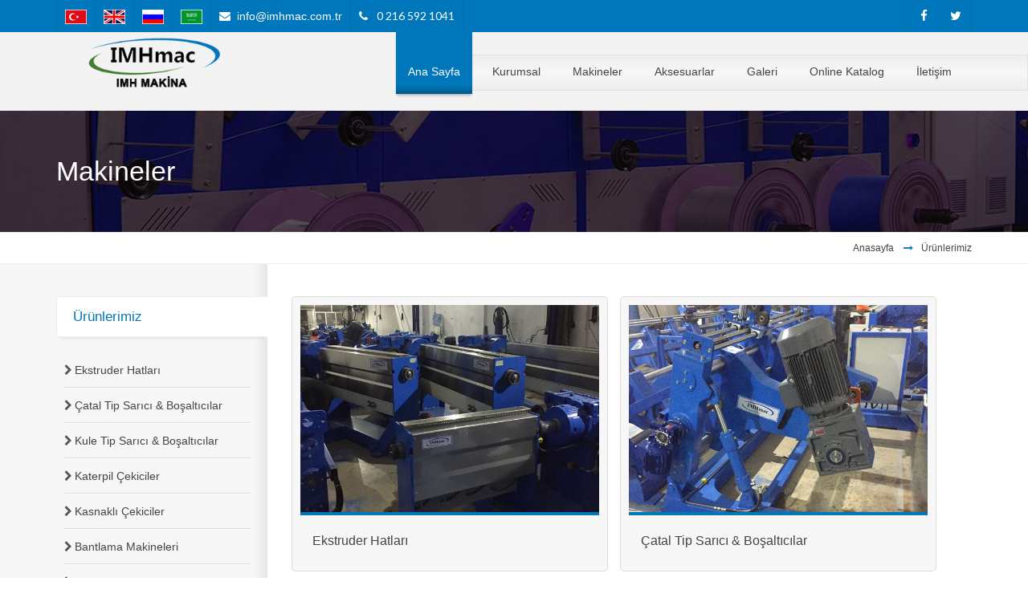

--- FILE ---
content_type: text/html; charset=utf-8
request_url: https://imhmac.com.tr/Makineler.html
body_size: 7829
content:


<!DOCTYPE html>

<html xmlns="http://www.w3.org/1999/xhtml">
<head><meta http-equiv="Content-Type" content="text/html; charset=UTF-8" /><meta http-equiv="Content-Language" content="TR" /><title>
	Makineler
</title><meta name="description" content="İMHMAC MAKİNA OTOMASYON SAN. VE TİC. A.Ş." /><meta name="keywords" content="İMHMAC MAKİNA OTOMASYON SAN. VE TİC. A.Ş." /><meta name="viewport" content="width=device-width, initial-scale=1, maximum-scale=1" /><link rel="apple-touch-icon" href="images/favicon/apple-touch-icon.png" /><link rel="apple-touch-icon" href="images/favicon/apple-touch-icon-72x72.png" /><link rel="apple-touch-icon" href="images/favicon/apple-touch-icon-114x114.png" /><link href="https://fonts.googleapis.com/css?family=Oswald:400,100,300,500,700%7CLato:400,300,700,900&amp;subset=latin,latin-ext" rel="stylesheet" type="text/css" />

    <!-- Plugins CSS files -->
    <link rel="stylesheet" href="css/assets.css" />

    <!-- REVOLUTION SLIDER STYLES -->
    <link rel="stylesheet" href="css/pe-icon-7-stroke.css" type="text/css" /><link rel="stylesheet" href="css/settings.css" type="text/css" /><link rel="stylesheet" href="css/navigation.css" type="text/css" /><link id="theme_css" rel="stylesheet" href="css/light.css" /><link id="skin_css" rel="stylesheet" href="css/default.css" /><link rel="stylesheet" href="css/slidersettings.css" type="text/css" />
    <script type="text/javascript" src="css/jquery-1.9.1.min.js"></script>
    <link href="css/jquery.fancybox.css" rel="stylesheet" />
    <script type="text/javascript" src="css/jquery.fancybox.js?v=2.1.5"></script>
    <script type="text/javascript">
        $('.fancybox').fancybox();
    </script>
    
</head>
<body>
    <form method="post" action="./Makineler.html" id="form1">
<div class="aspNetHidden">
<input type="hidden" name="__VIEWSTATE" id="__VIEWSTATE" value="/[base64]/[base64]/Fn2FsdMSxY8SxbGFyBzItMS5qcGclL2NhdGFsX3RpcF9zYXJpY2lfYm9zYWx0aWNpbGFyLTQuaHRtbCXDh2F0YWwgVGlwIFNhcsSxY8SxICYgQm/Fn2FsdMSxY8SxbGFyZAICD2QWAmYPFQYjS3VsZSBUaXAgU2FyxLFjxLEgJiBCb8WfYWx0xLFjxLFsYXIkL2t1bGVfdGlwX3NhcmljaV9ib3NhbHRpY2lsYXItNS5odG1sI0t1bGUgVGlwIFNhcsSxY8SxICYgQm/Fn2FsdMSxY8SxbGFyBzMtMi5qcGckL2t1bGVfdGlwX3NhcmljaV9ib3NhbHRpY2lsYXItNS5odG1sI0t1bGUgVGlwIFNhcsSxY8SxICYgQm/[base64]/[base64]" />
</div>

<div class="aspNetHidden">

	<input type="hidden" name="__VIEWSTATEGENERATOR" id="__VIEWSTATEGENERATOR" value="F3A337E9" />
</div>

        <div class="pageWrapper">

            <!-- Header baslangic -->

            <div class="top-bar main-bg no-border">
                <div class="container">

                    <ul class="top-info f-left">

                        <li><a href="http://imhmac.com.tr/" title="">
                            <img alt="" src="images/tr.png" /></a></li>
                        <li><a href="http://en.imhmac.com.tr/" title="">
                            <img alt="" src="images/eng.png" /></a></li>
 <li><a href="http://ru.imhmac.com.tr/" title="">
                            <img alt="" src="images/rs.png" /></a></li>
							  <li><a href="http://ar.imhmac.com.tr/" title="">
                            <img alt="" src="images/ar.png" /></a></li>
                        <li><i class="fa fa-envelope white"></i><a href="">
                            info@imhmac.com.tr</a></li>
                        <li><i class="fa fa-phone white"></i>
                            0 216 592 1041 </li>

                    </ul>

                    <div class="f-right social-list">
                        
                                 <a target="_blank" href="Facebook Adresi" data-toggle="tooltip" data-placement="bottom" data-original-title="Facebook"><i class="fa fa-facebook ic-facebook no-border"></i></a>
                        <a target="_blank" href="Twitter Adresi" data-toggle="tooltip" data-placement="bottom" data-original-title="Twitter"><i class="fa fa-twitter ic-twitter no-border"></i></a>
                            
                    </div>

                </div>
            </div>

            <header class="top-head header-1 skew">
                <div class="container">
                    <!-- Logo start -->
                    
                                 <div class="logo">
                        <a href="/index.html" title="">
                            <img alt="" src="upload/files/Resim010416093605.png" /></a>
                    </div>
                        
                    <!-- Logo end -->

                    <div class="responsive-nav">
                        <!-- top navigation menu start -->
                        <nav class="top-nav">
                            <ul>
                                <li class="selected"><a href="/index.html" title=""><span>Ana Sayfa</span></a></li>

                                <li><a href="/Kurumsal.html" title=""><span>Kurumsal</span></a></li>

                                <li><a href="/Makineler.html" title="Makineler"><span>Makineler</span></a></li>

                                <li><a href="/Aksesuar.html" title=""><span>Aksesuarlar</span></a></li>

                                   <li><a href="/Galeri.html" title=""><span>Galeri</span></a></li>

                                <li><a href="https://imhmac.com.tr/Katalog.pdf" target="_blank" title=""><span>Online Katalog</span></a></li>

                                <li><a href="/Iletisim.html" title=""><span>İletişim</span></a></li>

                            </ul>
                        </nav>



                    </div>
                </div>

            </header>

            <!-- Header bitis -->



            <div class="pageContent">
                
    <div class="page-title tbg">
        <div class="container">


            <h1>Makineler</h1>




        </div>
    </div>

    <div class="breadcrumbs">
        <div class="container">

            <a href="/index.html">Anasayfa</a>

            <i class="fa fa-long-arrow-right main-color"></i><a href="#">Ürünlerimiz</a>


        </div>
    </div>



    <div class="container">
        <div class="row row-eq-height">







            <div class="col-md-3 md-padding lft-cell sidebar">
                <div class="sidebar-widgets">
                    <ul>

                        <li class="widget widget-categories">
                            <h4 class="widget-title"><span class="main-color">Ürünlerimiz</span></h4>
                            <div class="widget-content">
                                <ul>
                                 
                                             <li>
                                        <i class="fa fa-chevron-right"></i>
                                        <a id="Repeater1_HyperLink1_0" title="Ekstruder Hatları" href="/ekstruder_hatlari-3.html">Ekstruder Hatları</a>
                                    </li>
                                        
                                             <li>
                                        <i class="fa fa-chevron-right"></i>
                                        <a id="Repeater1_HyperLink1_0" title="Çatal Tip Sarıcı & Boşaltıcılar" href="/catal_tip_sarici_bosalticilar-4.html">Çatal Tip Sarıcı & Boşaltıcılar</a>
                                    </li>
                                        
                                             <li>
                                        <i class="fa fa-chevron-right"></i>
                                        <a id="Repeater1_HyperLink1_0" title="Kule Tip Sarıcı & Boşaltıcılar" href="/kule_tip_sarici_bosalticilar-5.html">Kule Tip Sarıcı & Boşaltıcılar</a>
                                    </li>
                                        
                                             <li>
                                        <i class="fa fa-chevron-right"></i>
                                        <a id="Repeater1_HyperLink1_0" title="Katerpil Çekiciler" href="/katerpil_cekiciler-6.html">Katerpil Çekiciler</a>
                                    </li>
                                        
                                             <li>
                                        <i class="fa fa-chevron-right"></i>
                                        <a id="Repeater1_HyperLink1_0" title="Kasnaklı Çekiciler" href="/kasnakli_cekiciler-7.html">Kasnaklı Çekiciler</a>
                                    </li>
                                        
                                             <li>
                                        <i class="fa fa-chevron-right"></i>
                                        <a id="Repeater1_HyperLink1_0" title="Bantlama Makineleri" href="/bantlama_makineleri-8.html">Bantlama Makineleri</a>
                                    </li>
                                        
                                             <li>
                                        <i class="fa fa-chevron-right"></i>
                                        <a id="Repeater1_HyperLink1_0" title="Double Twist Buncher" href="/double_twist_buncher-9.html">Double Twist Buncher</a>
                                    </li>
                                        
                                             <li>
                                        <i class="fa fa-chevron-right"></i>
                                        <a id="Repeater1_HyperLink1_0" title="Drum Twister" href="/drum_twister-10.html">Drum Twister</a>
                                    </li>
                                        
                                             <li>
                                        <i class="fa fa-chevron-right"></i>
                                        <a id="Repeater1_HyperLink1_0" title="Rigid Strander" href="/rigid_strander-11.html">Rigid Strander</a>
                                    </li>
                                        
                                             <li>
                                        <i class="fa fa-chevron-right"></i>
                                        <a id="Repeater1_HyperLink1_0" title="Single Twist Buncher" href="/single_twist_buncher-12.html">Single Twist Buncher</a>
                                    </li>
                                        
                                             <li>
                                        <i class="fa fa-chevron-right"></i>
                                        <a id="Repeater1_HyperLink1_0" title="Planet Strander" href="/planet_strander-13.html">Planet Strander</a>
                                    </li>
                                        
                                             <li>
                                        <i class="fa fa-chevron-right"></i>
                                        <a id="Repeater1_HyperLink1_0" title="Skip Strander" href="/skip_strander-14.html">Skip Strander</a>
                                    </li>
                                        
                                             <li>
                                        <i class="fa fa-chevron-right"></i>
                                        <a id="Repeater1_HyperLink1_0" title="Soğutma Kanalları" href="/sogutma_kanallari-15.html">Soğutma Kanalları</a>
                                    </li>
                                        
                                             <li>
                                        <i class="fa fa-chevron-right"></i>
                                        <a id="Repeater1_HyperLink1_0" title="Kangallama Hatları" href="/kangallama_hatlari-16.html">Kangallama Hatları</a>
                                    </li>
                                        
                                             <li>
                                        <i class="fa fa-chevron-right"></i>
                                        <a id="Repeater1_HyperLink1_0" title="Tel Çekme Hatları" href="/tel_cekme_hatlari-17.html">Tel Çekme Hatları</a>
                                    </li>
                                        
                                </ul>
                            </div>
                        </li>


                    </ul>
                </div>
            </div>




            <div class="col-md-9 md-padding main-content">

                <div class="blog-posts grid blog-grid">



                    
                                <div class="post-item">
                        <article class="post-content">

                            <a id="Repeater4_HyperLink2_0" title="Ekstruder Hatları" href="/ekstruder_hatlari-3.html">

                                <div class="post-image main-border bot-4-border">
                                    <img id="Repeater4_Image1_0" alt="Ekstruder Hatları" src="upload/images/Resim100217122447.jpg" />
                                </div>

                            </a>

                            <div class="post-item-rit">
                                <div class="post-info-container">
                                    <div class="post-info">

                                        <h4>
                                            <a id="Repeater4_HyperLink1_0" class="hakkimizdabaslik" href="/ekstruder_hatlari-3.html">Ekstruder Hatları</a>
                                        </h4>

                                    </div>
                                </div>
                            </div>
                        </article>
                    </div>
                        
                                <div class="post-item">
                        <article class="post-content">

                            <a id="Repeater4_HyperLink2_0" title="Çatal Tip Sarıcı & Boşaltıcılar" href="/catal_tip_sarici_bosalticilar-4.html">

                                <div class="post-image main-border bot-4-border">
                                    <img id="Repeater4_Image1_0" alt="Çatal Tip Sarıcı & Boşaltıcılar" src="upload/images/2-1.jpg" />
                                </div>

                            </a>

                            <div class="post-item-rit">
                                <div class="post-info-container">
                                    <div class="post-info">

                                        <h4>
                                            <a id="Repeater4_HyperLink1_0" class="hakkimizdabaslik" href="/catal_tip_sarici_bosalticilar-4.html">Çatal Tip Sarıcı & Boşaltıcılar</a>
                                        </h4>

                                    </div>
                                </div>
                            </div>
                        </article>
                    </div>
                        
                                <div class="post-item">
                        <article class="post-content">

                            <a id="Repeater4_HyperLink2_0" title="Kule Tip Sarıcı & Boşaltıcılar" href="/kule_tip_sarici_bosalticilar-5.html">

                                <div class="post-image main-border bot-4-border">
                                    <img id="Repeater4_Image1_0" alt="Kule Tip Sarıcı & Boşaltıcılar" src="upload/images/3-2.jpg" />
                                </div>

                            </a>

                            <div class="post-item-rit">
                                <div class="post-info-container">
                                    <div class="post-info">

                                        <h4>
                                            <a id="Repeater4_HyperLink1_0" class="hakkimizdabaslik" href="/kule_tip_sarici_bosalticilar-5.html">Kule Tip Sarıcı & Boşaltıcılar</a>
                                        </h4>

                                    </div>
                                </div>
                            </div>
                        </article>
                    </div>
                        
                                <div class="post-item">
                        <article class="post-content">

                            <a id="Repeater4_HyperLink2_0" title="Katerpil Çekiciler" href="/katerpil_cekiciler-6.html">

                                <div class="post-image main-border bot-4-border">
                                    <img id="Repeater4_Image1_0" alt="Katerpil Çekiciler" src="upload/images/4-1.jpg" />
                                </div>

                            </a>

                            <div class="post-item-rit">
                                <div class="post-info-container">
                                    <div class="post-info">

                                        <h4>
                                            <a id="Repeater4_HyperLink1_0" class="hakkimizdabaslik" href="/katerpil_cekiciler-6.html">Katerpil Çekiciler</a>
                                        </h4>

                                    </div>
                                </div>
                            </div>
                        </article>
                    </div>
                        
                                <div class="post-item">
                        <article class="post-content">

                            <a id="Repeater4_HyperLink2_0" title="Kasnaklı Çekiciler" href="/kasnakli_cekiciler-7.html">

                                <div class="post-image main-border bot-4-border">
                                    <img id="Repeater4_Image1_0" alt="Kasnaklı Çekiciler" src="upload/images/5-1.jpg" />
                                </div>

                            </a>

                            <div class="post-item-rit">
                                <div class="post-info-container">
                                    <div class="post-info">

                                        <h4>
                                            <a id="Repeater4_HyperLink1_0" class="hakkimizdabaslik" href="/kasnakli_cekiciler-7.html">Kasnaklı Çekiciler</a>
                                        </h4>

                                    </div>
                                </div>
                            </div>
                        </article>
                    </div>
                        
                                <div class="post-item">
                        <article class="post-content">

                            <a id="Repeater4_HyperLink2_0" title="Bantlama Makineleri" href="/bantlama_makineleri-8.html">

                                <div class="post-image main-border bot-4-border">
                                    <img id="Repeater4_Image1_0" alt="Bantlama Makineleri" src="upload/images/6-1.jpg" />
                                </div>

                            </a>

                            <div class="post-item-rit">
                                <div class="post-info-container">
                                    <div class="post-info">

                                        <h4>
                                            <a id="Repeater4_HyperLink1_0" class="hakkimizdabaslik" href="/bantlama_makineleri-8.html">Bantlama Makineleri</a>
                                        </h4>

                                    </div>
                                </div>
                            </div>
                        </article>
                    </div>
                        
                                <div class="post-item">
                        <article class="post-content">

                            <a id="Repeater4_HyperLink2_0" title="Double Twist Buncher" href="/double_twist_buncher-9.html">

                                <div class="post-image main-border bot-4-border">
                                    <img id="Repeater4_Image1_0" alt="Double Twist Buncher" src="upload/images/Resim030923040638.jpg" />
                                </div>

                            </a>

                            <div class="post-item-rit">
                                <div class="post-info-container">
                                    <div class="post-info">

                                        <h4>
                                            <a id="Repeater4_HyperLink1_0" class="hakkimizdabaslik" href="/double_twist_buncher-9.html">Double Twist Buncher</a>
                                        </h4>

                                    </div>
                                </div>
                            </div>
                        </article>
                    </div>
                        
                                <div class="post-item">
                        <article class="post-content">

                            <a id="Repeater4_HyperLink2_0" title="Drum Twister" href="/drum_twister-10.html">

                                <div class="post-image main-border bot-4-border">
                                    <img id="Repeater4_Image1_0" alt="Drum Twister" src="upload/images/8-1.jpg" />
                                </div>

                            </a>

                            <div class="post-item-rit">
                                <div class="post-info-container">
                                    <div class="post-info">

                                        <h4>
                                            <a id="Repeater4_HyperLink1_0" class="hakkimizdabaslik" href="/drum_twister-10.html">Drum Twister</a>
                                        </h4>

                                    </div>
                                </div>
                            </div>
                        </article>
                    </div>
                        
                                <div class="post-item">
                        <article class="post-content">

                            <a id="Repeater4_HyperLink2_0" title="Rigid Strander" href="/rigid_strander-11.html">

                                <div class="post-image main-border bot-4-border">
                                    <img id="Repeater4_Image1_0" alt="Rigid Strander" src="upload/images/Resim030823051312.jpg" />
                                </div>

                            </a>

                            <div class="post-item-rit">
                                <div class="post-info-container">
                                    <div class="post-info">

                                        <h4>
                                            <a id="Repeater4_HyperLink1_0" class="hakkimizdabaslik" href="/rigid_strander-11.html">Rigid Strander</a>
                                        </h4>

                                    </div>
                                </div>
                            </div>
                        </article>
                    </div>
                        
                                <div class="post-item">
                        <article class="post-content">

                            <a id="Repeater4_HyperLink2_0" title="Single Twist Buncher" href="/single_twist_buncher-12.html">

                                <div class="post-image main-border bot-4-border">
                                    <img id="Repeater4_Image1_0" alt="Single Twist Buncher" src="upload/images/10-1.jpg" />
                                </div>

                            </a>

                            <div class="post-item-rit">
                                <div class="post-info-container">
                                    <div class="post-info">

                                        <h4>
                                            <a id="Repeater4_HyperLink1_0" class="hakkimizdabaslik" href="/single_twist_buncher-12.html">Single Twist Buncher</a>
                                        </h4>

                                    </div>
                                </div>
                            </div>
                        </article>
                    </div>
                        
                                <div class="post-item">
                        <article class="post-content">

                            <a id="Repeater4_HyperLink2_0" title="Planet Strander" href="/planet_strander-13.html">

                                <div class="post-image main-border bot-4-border">
                                    <img id="Repeater4_Image1_0" alt="Planet Strander" src="upload/images/Resim030923040710.jpg" />
                                </div>

                            </a>

                            <div class="post-item-rit">
                                <div class="post-info-container">
                                    <div class="post-info">

                                        <h4>
                                            <a id="Repeater4_HyperLink1_0" class="hakkimizdabaslik" href="/planet_strander-13.html">Planet Strander</a>
                                        </h4>

                                    </div>
                                </div>
                            </div>
                        </article>
                    </div>
                        
                                <div class="post-item">
                        <article class="post-content">

                            <a id="Repeater4_HyperLink2_0" title="Skip Strander" href="/skip_strander-14.html">

                                <div class="post-image main-border bot-4-border">
                                    <img id="Repeater4_Image1_0" alt="Skip Strander" src="upload/images/12-1.jpg" />
                                </div>

                            </a>

                            <div class="post-item-rit">
                                <div class="post-info-container">
                                    <div class="post-info">

                                        <h4>
                                            <a id="Repeater4_HyperLink1_0" class="hakkimizdabaslik" href="/skip_strander-14.html">Skip Strander</a>
                                        </h4>

                                    </div>
                                </div>
                            </div>
                        </article>
                    </div>
                        
                                <div class="post-item">
                        <article class="post-content">

                            <a id="Repeater4_HyperLink2_0" title="Soğutma Kanalları" href="/sogutma_kanallari-15.html">

                                <div class="post-image main-border bot-4-border">
                                    <img id="Repeater4_Image1_0" alt="Soğutma Kanalları" src="upload/images/13-1.jpg" />
                                </div>

                            </a>

                            <div class="post-item-rit">
                                <div class="post-info-container">
                                    <div class="post-info">

                                        <h4>
                                            <a id="Repeater4_HyperLink1_0" class="hakkimizdabaslik" href="/sogutma_kanallari-15.html">Soğutma Kanalları</a>
                                        </h4>

                                    </div>
                                </div>
                            </div>
                        </article>
                    </div>
                        
                                <div class="post-item">
                        <article class="post-content">

                            <a id="Repeater4_HyperLink2_0" title="Kangallama Hatları" href="/kangallama_hatlari-16.html">

                                <div class="post-image main-border bot-4-border">
                                    <img id="Repeater4_Image1_0" alt="Kangallama Hatları" src="upload/images/14-1.jpg" />
                                </div>

                            </a>

                            <div class="post-item-rit">
                                <div class="post-info-container">
                                    <div class="post-info">

                                        <h4>
                                            <a id="Repeater4_HyperLink1_0" class="hakkimizdabaslik" href="/kangallama_hatlari-16.html">Kangallama Hatları</a>
                                        </h4>

                                    </div>
                                </div>
                            </div>
                        </article>
                    </div>
                        
                                <div class="post-item">
                        <article class="post-content">

                            <a id="Repeater4_HyperLink2_0" title="Tel Çekme Hatları" href="/tel_cekme_hatlari-17.html">

                                <div class="post-image main-border bot-4-border">
                                    <img id="Repeater4_Image1_0" alt="Tel Çekme Hatları" src="upload/images/15-1.jpg" />
                                </div>

                            </a>

                            <div class="post-item-rit">
                                <div class="post-info-container">
                                    <div class="post-info">

                                        <h4>
                                            <a id="Repeater4_HyperLink1_0" class="hakkimizdabaslik" href="/tel_cekme_hatlari-17.html">Tel Çekme Hatları</a>
                                        </h4>

                                    </div>
                                </div>
                            </div>
                        </article>
                    </div>
                        




                </div>



            </div>



        </div>
    </div>


            </div>
            <!-- Content start -->

            <!-- Footer start -->
            <footer id="footWrapper">



                <!-- footer bottom bar start -->
                <div class="footer-bottom">
                    <div class="container">
                        <div class="row">
                            <!-- footer copyrights left cell -->
                            <div class="copyrights col-md-5">© Copyrights 2017. Tüm Hakları Saklıdır.</div>

                            <!-- footer bottom menu start -->
                            <div class="col-md-7 last">
                                <ul class="footer-menu f-right">

                                    <li><a href="/index.html">Ana Sayfa</a></li>
                                    <li><a href="/Kurumsal.html">Kurumsal</a></li>
                                    <li><a href="/Galeri.html">Galeri</a></li>
                                    <li><a href="/Iletisim.html">İletişim</a></li>

                                </ul>
                            </div>
                            <!-- footer bottom menu end -->

                        </div>
                    </div>
                </div>
                <!-- footer bottom bar end -->

            </footer>
            <!-- Footer end -->

        </div>

        <!-- Back to top Link -->
        <a id="to-top" href="#"><span class="fa fa fa-angle-up"></span></a>

        <!-- Load JS plugins -->
        <script type="text/javascript" src="js/jquery-1.12.0.min.js"></script>
        <script type="text/javascript" src="js/assets.js"></script>

        <!-- SLIDER REVOLUTION  -->
        <script type="text/javascript" src="js/jquery.themepunch.tools.min.js"></script>
        <script type="text/javascript" src="js/jquery.themepunch.revolution.min.js"></script>

        <script type="text/javascript" src="js/revolution.extension.video.min.js"></script>
        <script type="text/javascript" src="js/revolution.extension.slideanims.min.js"></script>
        <script type="text/javascript" src="js/revolution.extension.actions.min.js"></script>
        <script type="text/javascript" src="js/revolution.extension.layeranimation.min.js"></script>
        <script type="text/javascript" src="js/revolution.extension.kenburn.min.js"></script>
        <script type="text/javascript" src="js/revolution.extension.navigation.min.js"></script>
        <script type="text/javascript" src="js/revolution.extension.migration.min.js"></script>
        <script type="text/javascript" src="js/revolution.extension.parallax.min.js"></script>


        <script type="text/javascript">
            var tpj = jQuery;
            var revapi429;
            tpj(window).load(function () {
                if (tpj("#rev_slider_429_1").revolution == undefined) {
                    revslider_showDoubleJqueryError("#rev_slider_429_1");
                } else {
                    revapi429 = tpj("#rev_slider_429_1").show().revolution({
                        sliderType: "standard",
                        jsFileLocation: "assets/revolution/js/",
                        sliderLayout: "fullwidth",
                        dottedOverlay: "none",
                        delay: 9000,
                        navigation: {
                            keyboardNavigation: "on",
                            keyboard_direction: "vertical",
                            mouseScrollNavigation: "off",
                            mouseScrollReverse: "default",
                            onHoverStop: "off",
                            touch: {
                                touchenabled: "on",
                                swipe_threshold: 75,
                                swipe_min_touches: 1,
                                swipe_direction: "vertical",
                                drag_block_vertical: false
                            }
							,
                            arrows: {
                                style: "metis",
                                enable: true,
                                hide_onmobile: false,
                                hide_onleave: true,
                                tmp: '',
                                left: {
                                    h_align: "left",
                                    v_align: "center",
                                    h_offset: 10,
                                    v_offset: 0
                                },
                                right: {
                                    h_align: "right",
                                    v_align: "center",
                                    h_offset: 10,
                                    v_offset: 0
                                }
                            },
                            bullets: {
                                enable: false,
                            }
                        },
                        responsiveLevels: [1240, 1024, 778, 480],
                        visibilityLevels: [1240, 1024, 778, 480],
                        gridwidth: [1200, 1024, 768, 480],
                        gridheight: [650, 650, 650, 650],
                        lazyType: "smart",
                        shadow: 0,
                        spinner: "spinner2",
                        autoHeight: "off",
                        disableProgressBar: "on",
                        hideThumbsOnMobile: "off",
                        hideSliderAtLimit: 0,
                        hideCaptionAtLimit: 0,
                        hideAllCaptionAtLilmit: 0,
                        debugMode: false,
                        fallbacks: {
                            simplifyAll: "on",
                            disableFocusListener: false,
                        }
                    });
                }
            });
        </script>

        <!-- general script file -->
        <script type="text/javascript" src="js/script.js"></script>
    </form>
</body>
</html>


--- FILE ---
content_type: text/css
request_url: https://imhmac.com.tr/css/default.css
body_size: 1831
content:
a:hover,.main-color,.testimonials-bg:before, .testimonials-bg:after,.post-item:hover .post-content h4 a,.top-head.transparent .top-nav > ul > li.selected > a,.side-nav li.dl-back a,.side-nav ul li.selected > a,.tags li:hover a,
.accordion h5.acc-head a:not(.collapsed),.icon-box.lg-icon:hover i:before,.widget_menu ul li.selected a,.TweetAuthor a,.section-bullets li.active a,.filter-by.style5 ul li.selected a span{
	color:#0077BA
}
.main-color-import{
	color:#0077BA !important
}

.main-bg,.top-nav ul li li,.header-2 .top-nav > ul > li.selected > a,.header-2 > .container:before,.sticky-nav .top-nav > ul > li.selected > a,.head-border,.top-head.header-2 .top-nav > ul > li > a:before,.social-list-empty li a:after,
.sticky-nav .top-nav > ul > li:hover > a,.heading:after,ul.social-list li a.main-bg:after,.steps-1 i:after,.responsive-menu > ul,.testimonials-1 .testimonials-img:before,.testimonials-1 .testimonials-img:after,.center-v-menu ul li:hover a,.center-v-menu ul li.active a,
.center-v-menu ul li.active a:focus,.rect-angles:before,.rect-angles:after,.rect-angles span:before,.rect-angles span:after,.pricing-tbl:not(.style-2).selected,.pricing-tbl:not(.style-2):hover,.main-border.btn-outlined:hover,.top-head.minimal .top-nav > ul > li:hover > a,.steps-2 .step-title:after,
.top-head.minimal .top-nav > ul > li.selected > a,.slick-dots li.slick-active button,.pagination>.active>a, .pagination>.active>a:focus, .pagination>.active>a:hover, .pagination>.active>span, .top-head.box-head .top-nav > ul > li >a:before,
.pagination>.active>span:focus,.pagination>.active>span:hover,.tabs.bg-color .nav-tabs>li.active>a,.icon-bg.dark-bg:after,.icon-border.dark-bg:after,.accordion.shadowed h5.acc-head a:not(.collapsed),.tabs.bottom-border .nav-tabs>li.active>a:after,
.icon-boxes-1 [class*="col-md-"]:before,.icon-boxes-1 [class*="col-md-"]:after,.filter-by.style2 ul li.selected a span,.filter-by.style3 ul li.selected a span,.filter-by.style4 ul li.selected a span,
.list-grid a.selected,.heading.main .head-sep:before,.heading.main .head-sep:after,.slick-prev:hover, .slick-next:hover,#to-top:hover,.swiper-button:hover,.section-bullets li.active a:after,.top-head.box-head.light-head > .container:before,
.top-head.box-head.dark-head > .container:before,.on-sale-inner{
	background-color:#0077BA;
	color:#fff
}

.main-border,.team-box.box-1:hover .team-img,.side-nav li.dl-back a,.light-sub.top-nav ul li ul,.dark-sub.top-nav ul li ul,.tags li:hover a,.pagination>.active>a, .pagination>.active>a:focus, .pagination>.active>a:hover, 
.pagination>.active>span, .pagination>.active>span:focus, .pagination>.active>span:hover,.accordion.colored.bottom-border h5.acc-head a,.tabs.bg-color .nav-tabs>li.active>a,.tabs.bottom.bg-color .nav-tabs, .tabs.bottom.bg-color .nav-tabs>li.active>a,
.center-v-menu ul li.active a,.heading.style4,.form-control:focus{
	border-color:#0077BA
}
.tabs.top-border .nav-tabs>li.active>a,.heading.style3:before, .tabs.top-border .nav-tabs>li.active>a:focus, .tabs.top-border .nav-tabs>li.active>a:hover,.bo_ribbon.bottom:before,.bo_ribbon.bottom:after,.top-nav ul li ul li:first-child,.top-nav .mega-menu .mega-content{
	border-top-color:#0077BA
}
.tabs.bottom.top-border .nav-tabs>li.active>a, .tabs.bottom.top-border .nav-tabs>li.active>a:focus, .tabs.bottom.top-border .nav-tabs>li.active>a:hover,.tabs.bg-color .nav-tabs,.tabs.bg-color .nav-tabs>li.active>a,.bo_ribbon.top:before,.bo_ribbon.top:after,
.accordion h5.acc-head a:not(.collapsed),.pagination.style2 > li > a, .pagination.style2 > li > span,.pagination.style3 > li > a, .pagination.style3 > li > span,.filter-by.style2,.filter-by.style3 ul,.toolsBar{
	border-bottom-color:#0077BA
}
.bo_ribbon.right:before,.bo_ribbon.right:after,.heading.main .head-sep u:before{
	border-left-color:#0077BA
}
.bo_ribbon.left:before,.bo_ribbon.left:after,.heading.main .head-sep u:after{
	border-right-color:#0077BA
}

.steps-1 h4:after{
	border-left: 1px #0077BA dashed;
}
.icon-box-2 .icon-desc.main-bg:after,.icon-box-3 .icon-desc.main-bg:before,.p-style3 figure .icon-links a:after{
	border-color: #0077BA transparent transparent transparent;
}
.breadcrumbs.style2 a.main-bg:before{
	border-color: transparent transparent transparent #0077BA;
}
.p-style3 figure .icon-links a.zoom:after{
	border-color: transparent transparent #0077BA transparent;
}
.team-box.box-1 .team-socials:after{
	box-shadow: inset 0 -50px 0 0 #0077BA;
	color:#fff
}
.social-list li a.main-bg {
    box-shadow: inset 0 0 0 1px #0077BA;
}

.header-1:not(.sticky-nav) .top-nav > ul > li:hover > a > span:before,.skew-nav > ul > li:hover > a > span:before,.skew-nav > ul > li.selected > a > span:before,.header-1:not(.sticky-nav) .top-nav > ul > li.selected > a > span:before,
.header-1:not(.sticky-nav) .top-search:after,.header-1:not(.sticky-nav) .top-cart:after,.main-gradient{
	background: -webkit-linear-gradient(top, rgba(0, 0, 0, 0) 0%, rgba(0, 0, 0, 0) 86%, rgba(0, 0, 0, 0.27) 100%);
	background: linear-gradient(to bottom, rgba(0, 0, 0, 0) 0%, rgba(0, 0, 0, 0) 86%, rgba(0, 0, 0, 0.27) 100%);
	background-color: #0077BA;
}
.btn.main-bg.btn-3d:hover{
	-webkit-box-shadow:0 4px 0 #26abff;
	box-shadow:0 4px 0 #0077BA;
}
.icon-box-1 .box-number span.count-title:after{
	background: -webkit-linear-gradient(left, rgba(0, 0, 0, 0.46) 0%, rgba(0, 0, 0, 0.14) 5%, rgba(0, 0, 0, 0.0) 9%, rgba(0, 0, 0, 0.13) 95%, rgba(0, 0, 0, 0.5) 100%);
	background: linear-gradient(to right, rgba(0, 0, 0, 0.46) 0%, rgba(0, 0, 0, 0.14) 5%, rgba(0, 0, 0, 0) 9%, rgba(0, 0, 0, 0.13) 95%, rgba(0, 0, 0, 0.5) 100%);
	background-color: #0077BA;
}





/*
------------- Darker Color ----------------- */
.btn.main-bg.btn-3d{
	-webkit-box-shadow:0 4px 0 #1d98e6;
	box-shadow:0 4px 0 #0077BA;
}
.darker-color,.team-box.box-1 .team-socials li a:hover,.btn.main-bg:hover,.footer-top .skew-btn:hover{
	background-color: #0077BA;
	color:#fff
}
.header-1.skew .top-nav > ul > li:hover > a:before,.skew-nav > ul > li:hover > a:before, .header-1.skew .top-nav > ul > li.selected > a:before,.skew-nav > ul > li.selected > a:before, .header-1.skew .top-search > a:before, .header-1.skew .top-cart:before{
	border-color: transparent transparent transparent!important;
}
.header-1.skew .top-search:before, .header-1.skew .top-cart > a:before,.footer-top .skew-btn:after,.skew-nav > ul > li:hover > a:after,.skew-nav > ul > li.selected > a:after{
	border-color: transparent transparent #0077BA transparent;
}
.icon-boxes-1:before{
	border-color: transparent #0077BA transparent transparent;
}
.icon-boxes-1:after{
	border-color: transparent transparent transparent #0077BA;
}